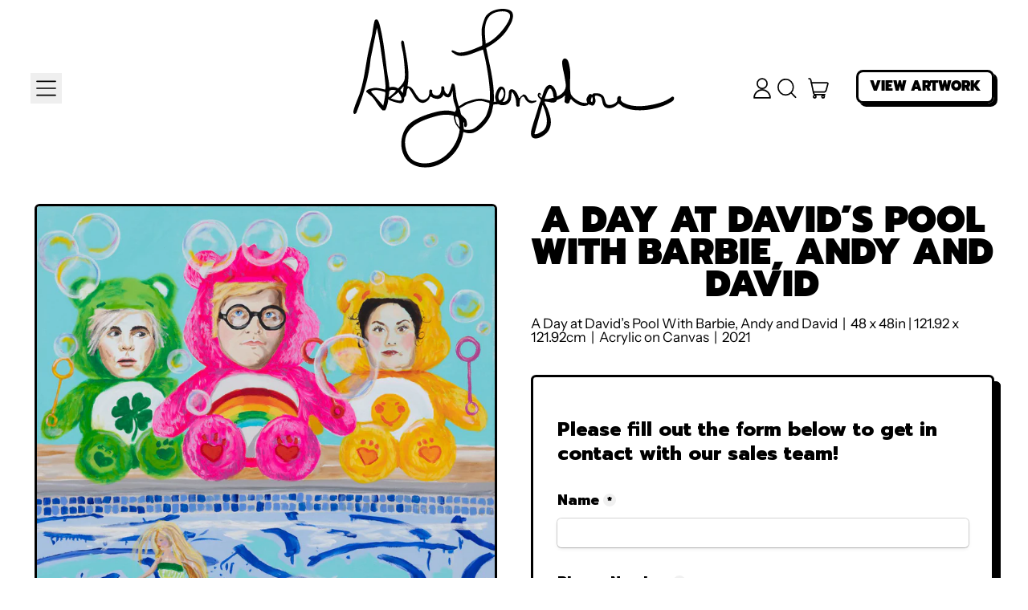

--- FILE ---
content_type: text/html; charset=utf-8
request_url: https://tally.so/embed/3qzDKO?alignLeft=1&hideTitle=1&transparentBackground=1&dynamicHeight=1&product_name=A+Day+at+David%E2%80%99s+Pool+With+Barbie%2C+Andy+and+David&product_id=7664248324283&product_url=https%3A%2F%2Fashleylongshore.com%2Fproducts%2Fa-day-at-david-s-pool-with-barbie-andy-and-david
body_size: 14760
content:
<!DOCTYPE html><html lang="en" translate="yes" data-sentry-element="Html" data-sentry-component="MyDocument" data-sentry-source-file="_document.tsx"><head data-sentry-element="Head" data-sentry-source-file="_document.tsx"><meta charSet="utf-8" data-next-head=""/><meta name="viewport" content="width=device-width, initial-scale=1.0, minimum-scale=1.0" data-sentry-element="meta" data-sentry-source-file="_head.tsx" data-next-head=""/><title data-next-head="">Painting Inquiry</title><meta content="noindex,nofollow" name="robots" data-next-head=""/><link rel="canonical" href="https://tally.so/r/3qzDKO" data-next-head=""/><link rel="shortcut icon" type="image/png" href="https://tally.so/tally-square.png" data-next-head=""/><link rel="alternate icon" type="image/png" href="https://tally.so/favicon.png" data-next-head=""/><link rel="icon" type="image/svg+xml" href="https://tally.so/favicon.svg" data-next-head=""/><link rel="icon" type="image/x-icon" href="https://tally.so/favicon.ico" data-next-head=""/><meta property="og:type" content="website" data-sentry-element="meta" data-sentry-source-file="_head.tsx" data-next-head=""/><meta property="og:site_name" content="Tally Forms" data-sentry-element="meta" data-sentry-source-file="_head.tsx" data-next-head=""/><meta property="og:url" content="https://tally.so/r/3qzDKO" data-sentry-element="meta" data-sentry-source-file="_head.tsx" data-next-head=""/><meta name="title" property="og:title" content="Painting Inquiry" data-sentry-element="meta" data-sentry-source-file="_head.tsx" data-next-head=""/><meta name="image" property="og:image" content="https://tally.so/images/og.jpg" data-sentry-element="meta" data-sentry-source-file="_head.tsx" data-next-head=""/><meta name="twitter:card" content="summary_large_image" data-sentry-element="meta" data-sentry-source-file="_head.tsx" data-next-head=""/><meta name="twitter:site" content="@TallyForms" data-sentry-element="meta" data-sentry-source-file="_head.tsx" data-next-head=""/><meta name="twitter:title" content="Painting Inquiry" data-sentry-element="meta" data-sentry-source-file="_head.tsx" data-next-head=""/><meta name="twitter:image" content="https://tally.so/images/og.jpg" data-sentry-element="meta" data-sentry-source-file="_head.tsx" data-next-head=""/><link rel="alternate" type="application/json+oembed" href="https://api.tally.so/oembed?url=https%3A%2F%2Ftally.so%2Fembed%2F3qzDKO%3FalignLeft%3D1%26hideTitle%3D1%26transparentBackground%3D1%26dynamicHeight%3D1%26product_name%3DA%2BDay%2Bat%2BDavid%25E2%2580%2599s%2BPool%2BWith%2BBarbie%252C%2BAndy%2Band%2BDavid%26product_id%3D7664248324283%26product_url%3Dhttps%253A%252F%252Fashleylongshore.com%252Fproducts%252Fa-day-at-david-s-pool-with-barbie-andy-and-david&amp;format=json" title="Painting Inquiry" data-next-head=""/><link rel="preload" href="/_next/static/media/e4af272ccee01ff0-s.p.woff2" as="font" type="font/woff2" crossorigin="anonymous" data-next-font="size-adjust"/><link rel="preload" href="/_next/static/css/795d6e0767877968.css" as="style"/><link href="https://fonts.googleapis.com/css?family=Prompt:400,500,800,900&amp;display=swap" rel="stylesheet" data-next-head=""/><script noModule="" data-next-head="">window.location.href = "https://tally.so/browser-not-supported.html";</script><link rel="stylesheet" href="/_next/static/css/795d6e0767877968.css" data-n-g=""/><noscript data-n-css=""></noscript><script defer="" noModule="" src="/_next/static/chunks/polyfills-42372ed130431b0a.js"></script><script defer="" src="/_next/static/chunks/56bee0ab-eb1c49c9686e22d9.js"></script><script defer="" src="/_next/static/chunks/82203-a232c77a3395eb47.js"></script><script defer="" src="/_next/static/chunks/63366-bd200b0d328e2b9b.js"></script><script defer="" src="/_next/static/chunks/90414.d2caa28dabaaf6c2.js"></script><script src="/_next/static/chunks/webpack-ddb1b17440c99ddf.js" defer=""></script><script src="/_next/static/chunks/framework-31cc5c8f780dab2c.js" defer=""></script><script src="/_next/static/chunks/main-dfefcc651211c590.js" defer=""></script><script src="/_next/static/chunks/pages/_app-a9e37616bd94dfca.js" defer=""></script><script src="/_next/static/chunks/61202-f14b65a35b073b7a.js" defer=""></script><script src="/_next/static/chunks/66170-cac806223b516516.js" defer=""></script><script src="/_next/static/chunks/70790-24d8207e4ff1ff23.js" defer=""></script><script src="/_next/static/chunks/50525-0fcf8ab5ada97b0c.js" defer=""></script><script src="/_next/static/chunks/2027-75531b3cecb5c77b.js" defer=""></script><script src="/_next/static/chunks/41716-bc001257ddeeb233.js" defer=""></script><script src="/_next/static/chunks/20596-a765f578737ec4da.js" defer=""></script><script src="/_next/static/chunks/34560-7ec525e7849c158d.js" defer=""></script><script src="/_next/static/chunks/79818-5826c65186cd577d.js" defer=""></script><script src="/_next/static/chunks/30128-eafbedd9d5c4f973.js" defer=""></script><script src="/_next/static/chunks/83093-3f9763215101fa1f.js" defer=""></script><script src="/_next/static/chunks/368-e5ece79e9c2a54a5.js" defer=""></script><script src="/_next/static/chunks/15761-51aa65c3f72f9ad0.js" defer=""></script><script src="/_next/static/chunks/28181-64b326a83832d4e6.js" defer=""></script><script src="/_next/static/chunks/pages/embed/%5Bid%5D-87376b50b9da6db2.js" defer=""></script><script src="/_next/static/BAfgVtTvVrJJMioU6y7Fz/_buildManifest.js" defer=""></script><script src="/_next/static/BAfgVtTvVrJJMioU6y7Fz/_ssgManifest.js" defer=""></script><style data-styled="" data-styled-version="6.1.24">.leDWoT{animation:bqrFYP 1.618s linear infinite;transform-origin:center;transform:translateZ(0);width:1.2em;height:1.2em;font-size:inherit;}/*!sc*/
data-styled.g1[id="sc-500dd495-0"]{content:"leDWoT,"}/*!sc*/
.ewjlOt{display:inline-flex;flex-shrink:0;align-items:center;justify-content:center;vertical-align:middle;transition:opacity 100ms ease-in-out,color 100ms ease-in-out;font-weight:600;transform:translateZ(0);}/*!sc*/
data-styled.g4[id="sc-a7ae6819-2"]{content:"ewjlOt,"}/*!sc*/
.dkgEvT{font-style:normal;}/*!sc*/
.dkgEvT svg{width:1.2em;height:1.2em;}/*!sc*/
data-styled.g5[id="sc-a7ae6819-3"]{content:"dkgEvT,"}/*!sc*/
.fkYylP{position:absolute;right:0;left:0;bottom:0;top:0;gap:0;opacity:0;pointer-events:none;transform:translateZ(0);}/*!sc*/
data-styled.g6[id="sc-a7ae6819-4"]{content:"fkYylP,"}/*!sc*/
.hmOoGc{position:relative;cursor:pointer;transition:background-color 100ms ease-in-out,border-color 100ms ease-in-out,outline 100ms ease-in-out;line-height:1;display:inline-flex;flex-shrink:0;align-items:center;justify-content:center;text-align:center;vertical-align:middle;text-decoration:none;overflow:hidden;transform:translateZ(0);border:0;outline:none;outline-offset:-1px;height:36px;font-size:15px;border-radius:8px;padding:0 0.9em;gap:0.5em;background:#000000;}/*!sc*/
.hmOoGc:focus,.hmOoGc:focus-visible{outline:4px solid rgba(58, 152, 255, 0.36);}/*!sc*/
.hmOoGc>.sc-a7ae6819-3:first-of-type:first-child{margin-left:-0.15em;margin-right:-0.1em;}/*!sc*/
.hmOoGc>.sc-a7ae6819-3:last-of-type:not(:first-child){margin-right:-0.15em;margin-left:-0.1em;}/*!sc*/
.hmOoGc>.sc-a7ae6819-3:nth-last-child(2):first-child,.hmOoGc>.sc-a7ae6819-3:nth-child(2):last-child{margin-left:-0.3em;margin-right:-0.3em;}/*!sc*/
.hmOoGc>.sc-a7ae6819-2{gap:0.5em;}/*!sc*/
.hmOoGc .sc-a7ae6819-2{color:#FFFFFF;}/*!sc*/
.hmOoGc:hover:not([disabled]){background:#000000BF;}/*!sc*/
data-styled.g7[id="sc-a7ae6819-5"]{content:"hmOoGc,"}/*!sc*/
.gXMomx{width:100%;height:36px;padding:0 10px;box-shadow:rgba(0, 0, 0, 0.12) 0px 1px 1px 0px,rgba(8, 8, 8, 0.16) 0px 0px 0px 1px,rgba(8, 8, 8, 0.08) 0px 2px 5px 0px;border:0;border-radius:5px;outline:none;background-color:rgba(255, 255, 255, 0.5);color:#000000;caret-color:#000000;}/*!sc*/
@media (hover:hover){.gXMomx:not([disabled]):hover{box-shadow:rgba(0, 0, 0, 0.12) 0px 1px 1px 0px,rgba(8, 8, 8, 0.16) 0px 0px 0px 1px,rgba(8, 8, 8, 0.08) 0px 3px 9px 0px,rgba(8, 8, 8, 0.08) 0px 2px 5px 0px;}}/*!sc*/
.gXMomx:not([disabled]):focus,.gXMomx:not([disabled]):focus-within{box-shadow:rgba(58, 152, 255, 0.36) 0px 0px 0px 4px,rgba(8, 8, 8, 0.16) 0px 0px 0px 1px;}/*!sc*/
.gXMomx::placeholder{color:#a8a8a8;}/*!sc*/
data-styled.g28[id="sc-d0e077e6-0"]{content:"gXMomx,"}/*!sc*/
.dvjThq{width:100%;max-width:100%;resize:vertical;min-height:96px;padding:10px 10px;color:#000000;caret-color:#000000;background-color:rgba(255, 255, 255, 0.5);box-shadow:rgba(0, 0, 0, 0.12) 0px 1px 1px 0px,rgba(8, 8, 8, 0.16) 0px 0px 0px 1px,rgba(8, 8, 8, 0.08) 0px 2px 5px 0px;border:0;border-radius:5px;outline:none;}/*!sc*/
@media (hover:hover){.dvjThq:hover{box-shadow:rgba(0, 0, 0, 0.12) 0px 1px 1px 0px,rgba(8, 8, 8, 0.16) 0px 0px 0px 1px,rgba(8, 8, 8, 0.08) 0px 3px 9px 0px,rgba(8, 8, 8, 0.08) 0px 2px 5px 0px;}}/*!sc*/
.dvjThq:focus{box-shadow:rgba(58, 152, 255, 0.36) 0px 0px 0px 4px,rgba(8, 8, 8, 0.16) 0px 0px 0px 1px;}/*!sc*/
.dvjThq::placeholder{color:#a8a8a8;}/*!sc*/
data-styled.g88[id="sc-325428e2-0"]{content:"dvjThq,"}/*!sc*/
.fxUGoH{position:absolute;top:6px;right:-8px;bottom:auto;left:auto;z-index:1;display:flex;justify-content:center;align-items:center;width:16px;height:16px;min-width:16px;min-height:16px;border-radius:50%;background-color:#f0f0f0;color:#000000;font-size:14px;font-weight:900;text-align:center;cursor:pointer;}/*!sc*/
.fxUGoH >span{position:relative;top:2px;}/*!sc*/
.fxUGoH.hidden{visibility:hidden;}/*!sc*/
data-styled.g212[id="sc-e45d4ad7-0"]{content:"fxUGoH,"}/*!sc*/
.gNmpbA{font-size:2.5rem;font-weight:800;line-height:1.2;padding-bottom:2.5rem;margin:0;}/*!sc*/
@media (max-width:758px){.gNmpbA{padding-bottom:2rem;font-size:2rem;}}/*!sc*/
data-styled.g215[id="sc-9bd97dab-0"]{content:"gNmpbA,"}/*!sc*/
.iyRNrS{position:relative;display:inline-flex;padding-top:1.25rem;padding-bottom:0.625rem;}/*!sc*/
.iyRNrS.required-indicator-position-fallback .tally-required-indicator{position:relative;left:auto;right:auto;margin-left:5px;}/*!sc*/
.iyRNrS.required-indicator-position-fallback h3{padding-right:0px;}/*!sc*/
data-styled.g217[id="sc-4c27ffe1-1"]{content:"iyRNrS,"}/*!sc*/
.GpGSO{margin:0;font-size:1.875rem;font-weight:600;line-height:1.25;}/*!sc*/
@media (max-width:758px){.GpGSO{font-size:1.5rem;}}/*!sc*/
data-styled.g218[id="sc-4c27ffe1-2"]{content:"GpGSO,"}/*!sc*/
.kFZfQP{width:100%;max-width:700px;margin:0 auto;}/*!sc*/
@media (max-width:758px){.kFZfQP{max-width:500px;max-width:min(700px,calc(100vw - 2 * 25px));}}/*!sc*/
data-styled.g226[id="sc-a1632dc4-2"]{content:"kFZfQP,"}/*!sc*/
.xgDJK{position:relative;display:inline-block;max-width:320px;width:100%;min-width:100%;}/*!sc*/
.xgDJK .content-editable-block,.xgDJK input:placeholder-shown{overflow:hidden;white-space:nowrap;text-overflow:ellipsis;}/*!sc*/
@media (max-width: 758px){.xgDJK{min-width:100%;}}/*!sc*/
data-styled.g227[id="sc-a1632dc4-3"]{content:"xgDJK,"}/*!sc*/
.hBeBCz{position:relative;margin-bottom:10px;}/*!sc*/
data-styled.g228[id="sc-840da2ce-0"]{content:"hBeBCz,"}/*!sc*/
.ecStED{position:relative;display:flex;margin-bottom:10px;}/*!sc*/
data-styled.g235[id="sc-5a46dd70-0"]{content:"ecStED,"}/*!sc*/
.dzMTkN{position:relative;display:inline-flex;flex-direction:column;min-width:100%;width:100%;}/*!sc*/
data-styled.g236[id="sc-5a46dd70-1"]{content:"dzMTkN,"}/*!sc*/
.cKulzQ{position:relative;display:inline-flex;padding-top:1.25rem;padding-bottom:0.625rem;}/*!sc*/
.cKulzQ.required-indicator-position-fallback .tally-required-indicator{position:relative;left:auto;right:auto;margin-left:5px;}/*!sc*/
.cKulzQ.required-indicator-position-fallback h3{padding-right:0px;}/*!sc*/
data-styled.g238[id="sc-a38adde6-1"]{content:"cKulzQ,"}/*!sc*/
.ihGeVJ{margin:0;font-size:1.25rem;font-weight:600;line-height:1.25;padding-right:5px;}/*!sc*/
.ihGeVJ:empty{padding-right:0px;}/*!sc*/
@media (max-width:758px){.ihGeVJ{font-size:1.125rem;}}/*!sc*/
data-styled.g239[id="sc-a38adde6-2"]{content:"ihGeVJ,"}/*!sc*/
.ckbnmA a:not(.unstyled){color:#007aff;cursor:pointer;border-bottom:1px solid #007aff;text-decoration:none;font-weight:500;}/*!sc*/
@media (hover: hover){.ckbnmA a:not(.unstyled):hover{color:#0066d6;border-bottom:1px solid #0066d6;}}/*!sc*/
.ckbnmA span.mention:empty{border-bottom:2px solid #a8a8a8;}/*!sc*/
.ckbnmA span.mention:empty::before{content:'                    ';}/*!sc*/
data-styled.g255[id="sc-8ffe308f-0"]{content:"ckbnmA,"}/*!sc*/
.iObiWU{padding:1px 0;white-space:pre-wrap;word-break:break-word;display:none;}/*!sc*/
.iObiWU:empty{padding:0;}/*!sc*/
.kZgBDR{padding:1px 0;white-space:pre-wrap;word-break:break-word;}/*!sc*/
.kZgBDR:empty{padding:0;}/*!sc*/
data-styled.g258[id="sc-8ffe308f-3"]{content:"iObiWU,kZgBDR,"}/*!sc*/
.jykoze{display:flex;justify-content:space-between;margin:10px 0;display:block;}/*!sc*/
.jykoze button:nth-child(2),.jykoze .tally-powered{margin-left:10px;}/*!sc*/
.jykoze >div{display:flex;min-width:0;}/*!sc*/
.jykoze >div button{width:100%;}/*!sc*/
data-styled.g272[id="sc-325cf3c1-3"]{content:"jykoze,"}/*!sc*/
.jDosPb{flex:1;display:flex;flex-direction:column;margin-top:150px;margin-bottom:50px;width:100%;max-width:100%!important;padding:8px;margin-bottom:0;margin-top:0;}/*!sc*/
.jDosPb progress{position:absolute;left:-10000px;top:auto;width:1px;height:1px;overflow:hidden;}/*!sc*/
.jDosPb .sc-325cf3c1-2 button{background:none!important;padding:0;}/*!sc*/
@media (hover:hover){.jDosPb .sc-325cf3c1-2 button:hover{background:none!important;}}/*!sc*/
.jDosPb .tally-context-menu{font-family:"Prompt",sans-serif;}/*!sc*/
.jDosPb.tally-ranking-option-dragging .tally-ranking-option-dropzone{display:block;}/*!sc*/
data-styled.g273[id="sc-325cf3c1-4"]{content:"jDosPb,"}/*!sc*/
.fwNisP{display:flex;background:#ffffff;direction:ltr;overflow-x:hidden;background:transparent;overflow:hidden;}/*!sc*/
data-styled.g557[id="sc-83c2932-0"]{content:"fwNisP,"}/*!sc*/
.hiYtIq{display:flex;flex-direction:column;width:100%;height:auto;min-height:100vh;height:auto;min-height:auto;}/*!sc*/
data-styled.g558[id="sc-83c2932-1"]{content:"hiYtIq,"}/*!sc*/
html,body,[id='__next']{height:auto!important;width:100%!important;}/*!sc*/
html.tally-page-transition,body.tally-page-transition,[id='__next'].tally-page-transition{overflow:hidden;}/*!sc*/
html.tally-page-transition .tally-block,body.tally-page-transition .tally-block,[id='__next'].tally-page-transition .tally-block{opacity:0;}/*!sc*/
[id='__next']{height:auto!important;min-height:auto!important;}/*!sc*/
data-styled.g567[id="sc-global-eTJorw1"]{content:"sc-global-eTJorw1,"}/*!sc*/
@keyframes bqrFYP{0%{transform:rotate(0deg);}100%{transform:rotate(360deg);}}/*!sc*/
data-styled.g1140[id="sc-keyframes-bqrFYP"]{content:"bqrFYP,"}/*!sc*/
html{line-height:1.15;-webkit-text-size-adjust:100%;}/*!sc*/
body{margin:0;}/*!sc*/
main{display:block;}/*!sc*/
h1{font-size:2em;margin:0.67em 0;}/*!sc*/
hr{box-sizing:content-box;height:0;overflow:visible;}/*!sc*/
pre{font-family:monospace,monospace;font-size:1em;}/*!sc*/
a{background-color:transparent;}/*!sc*/
abbr[title]{border-bottom:none;text-decoration:underline;text-decoration:underline dotted;}/*!sc*/
b,strong{font-weight:bolder;}/*!sc*/
code,kbd,samp{font-family:monospace,monospace;font-size:1em;}/*!sc*/
small{font-size:80%;}/*!sc*/
sub,sup{font-size:75%;line-height:0;position:relative;vertical-align:baseline;}/*!sc*/
sub{bottom:-0.25em;}/*!sc*/
sup{top:-0.5em;}/*!sc*/
img{border-style:none;}/*!sc*/
button,input,optgroup,select,textarea{font-family:inherit;font-size:100%;line-height:1.15;margin:0;}/*!sc*/
button,input{overflow:visible;}/*!sc*/
button,select{text-transform:none;}/*!sc*/
button,[type='button'],[type='reset'],[type='submit']{-webkit-appearance:button;}/*!sc*/
button{border-style:none;padding:0;}/*!sc*/
fieldset{padding:0.35em 0.75em 0.625em;}/*!sc*/
legend{box-sizing:border-box;color:inherit;display:table;max-width:100%;padding:0;white-space:normal;}/*!sc*/
progress{vertical-align:baseline;}/*!sc*/
textarea{overflow:auto;}/*!sc*/
[type='checkbox'],[type='radio']{box-sizing:border-box;padding:0;}/*!sc*/
[type='number']::-webkit-inner-spin-button,[type='number']::-webkit-outer-spin-button{height:auto;}/*!sc*/
[type='search']{-webkit-appearance:textfield;outline-offset:-2px;}/*!sc*/
[type='search']::-webkit-search-decoration{-webkit-appearance:none;}/*!sc*/
::-webkit-file-upload-button{-webkit-appearance:button;font:inherit;}/*!sc*/
details{display:block;}/*!sc*/
summary{display:list-item;}/*!sc*/
template{display:none;}/*!sc*/
[hidden]{display:none;}/*!sc*/
html{box-sizing:border-box;text-rendering:optimizelegibility;text-size-adjust:100%;-webkit-font-smoothing:antialiased;-moz-osx-font-smoothing:grayscale;color:#000000;font-size:16px;}/*!sc*/
body{--font-family:'Inter','Inter Fallback';font-family:"Prompt",sans-serif;font-size:16px;}/*!sc*/
*,*:before,*:after{box-sizing:inherit;padding:0;margin:0;}/*!sc*/
[role='button'],input[type='submit'],input[type='reset'],input[type='button'],button{-webkit-box-sizing:border-box;-moz-box-sizing:border-box;box-sizing:border-box;}/*!sc*/
html,body,[id='__next']{height:100%;width:100%;}/*!sc*/
[id='__next']{height:auto;min-height:100%;}/*!sc*/
input,select,textarea{-webkit-appearance:none;}/*!sc*/
.selecto-selection{border:0!important;background:#007aff50!important;}/*!sc*/
data-styled.g1241[id="sc-global-btKldG1"]{content:"sc-global-btKldG1,"}/*!sc*/
</style></head><body data-iframe-size="true"><div id="__next"><div class="sc-83c2932-0 fwNisP tally-app" data-sentry-element="Container" data-sentry-source-file="index.tsx"><main data-sentry-element="Content" data-sentry-source-file="index.tsx" class="sc-83c2932-1 hiYtIq"><section class="sc-a1632dc4-2 sc-325cf3c1-4 kFZfQP jDosPb tally-page tally-page-1" data-sentry-element="Content" data-sentry-source-file="index.tsx"><form><progress max="1" value="1">Page 1 of 1</progress><div data-sentry-element="Container" data-sentry-component="FormBlocks" data-sentry-source-file="index.tsx" class="sc-8ffe308f-0 ckbnmA"><div class="sc-8ffe308f-3 iObiWU tally-block tally-block-form-title tally-block-9c9b8565-46fe-4709-8f23-0702a83f7524" data-block-type="FORM_TITLE" data-block-id="9c9b8565-46fe-4709-8f23-0702a83f7524" data-sentry-element="BlockContainer" data-sentry-component="renderBlock" data-sentry-source-file="index.tsx"><h1 data-sentry-element="Container" data-sentry-component="FormTitleBlock" data-sentry-source-file="index.tsx" class="sc-9bd97dab-0 gNmpbA">Painting Inquiry</h1></div><div class="sc-8ffe308f-3 kZgBDR tally-block tally-block-heading-1 tally-block-b214e12e-7170-4077-8501-47a2d4dda52f" data-block-type="HEADING_1" data-block-id="b214e12e-7170-4077-8501-47a2d4dda52f" data-sentry-element="BlockContainer" data-sentry-component="renderBlock" data-sentry-source-file="index.tsx"><div data-sentry-element="Container" data-sentry-component="HeadingBlock" data-sentry-source-file="index.tsx" class="sc-4c27ffe1-0 gcggwQ"><div class="sc-4c27ffe1-1 iyRNrS title-content" data-sentry-element="ContentWrapper" data-sentry-source-file="index.tsx"><h1 data-sentry-element="Content" data-sentry-source-file="index.tsx" class="sc-4c27ffe1-2 GpGSO">Please fill out the form below to get in contact with our sales team!</h1></div></div></div><div class="sc-8ffe308f-3 kZgBDR tally-block tally-block-title tally-block-4e6e485e-e29d-416a-8c66-1c12cfe6c5ee" data-block-type="TITLE" data-block-id="4e6e485e-e29d-416a-8c66-1c12cfe6c5ee" data-sentry-element="BlockContainer" data-sentry-component="renderBlock" data-sentry-source-file="index.tsx"><div data-sentry-element="Container" data-sentry-component="TitleBlock" data-sentry-source-file="index.tsx" class="sc-a38adde6-0 joEvQK"><div class="sc-a38adde6-1 cKulzQ title-content" data-sentry-element="ContentWrapper" data-sentry-source-file="index.tsx"><h3 data-sentry-element="Content" data-sentry-source-file="index.tsx" class="sc-a38adde6-2 ihGeVJ">Name</h3><div aria-hidden="true" class="sc-e45d4ad7-0 fxUGoH tally-required-indicator hidden" data-sentry-element="Container" data-sentry-component="RequiredIndicator" data-sentry-source-file="index.tsx"><span>*</span></div></div></div></div><div class="sc-8ffe308f-3 kZgBDR tally-block tally-block-input-text tally-block-ecbd5687-28b0-4e49-a30c-993e2be7515d" data-block-type="INPUT_TEXT" data-block-id="ecbd5687-28b0-4e49-a30c-993e2be7515d" data-sentry-element="BlockContainer" data-sentry-component="renderBlock" data-sentry-source-file="index.tsx"><div data-sentry-element="Container" data-sentry-component="InputTextBlock" data-sentry-source-file="text.tsx" class="sc-840da2ce-0 hBeBCz"><div data-sentry-element="Content" data-sentry-source-file="text.tsx" class="sc-a1632dc4-3 sc-840da2ce-1 xgDJK"><input id="b5616e94-9b45-4db0-aaec-80dac36ecac9" type="text" placeholder="" required="" aria-label="Name" aria-required="true" aria-invalid="false" data-sentry-element="Input" data-sentry-source-file="text.tsx" class="sc-d0e077e6-0 gXMomx" value=""/></div></div></div><div class="sc-8ffe308f-3 kZgBDR tally-block tally-block-title tally-block-6fddcd6c-9197-4833-bb9c-dd592c9550e2" data-block-type="TITLE" data-block-id="6fddcd6c-9197-4833-bb9c-dd592c9550e2" data-sentry-element="BlockContainer" data-sentry-component="renderBlock" data-sentry-source-file="index.tsx"><div data-sentry-element="Container" data-sentry-component="TitleBlock" data-sentry-source-file="index.tsx" class="sc-a38adde6-0 joEvQK"><div class="sc-a38adde6-1 cKulzQ title-content" data-sentry-element="ContentWrapper" data-sentry-source-file="index.tsx"><h3 data-sentry-element="Content" data-sentry-source-file="index.tsx" class="sc-a38adde6-2 ihGeVJ">Phone Number</h3><div aria-hidden="true" class="sc-e45d4ad7-0 fxUGoH tally-required-indicator hidden" data-sentry-element="Container" data-sentry-component="RequiredIndicator" data-sentry-source-file="index.tsx"><span>*</span></div></div></div></div><div class="sc-8ffe308f-3 kZgBDR tally-block tally-block-input-phone-number tally-block-0ccb2c27-f9e0-4b64-a5bb-22a55558ddcb" data-block-type="INPUT_PHONE_NUMBER" data-block-id="0ccb2c27-f9e0-4b64-a5bb-22a55558ddcb" data-sentry-element="BlockContainer" data-sentry-component="renderBlock" data-sentry-source-file="index.tsx"><div class="sc-840da2ce-0 hBeBCz"><div class="sc-a1632dc4-3 sc-840da2ce-1 xgDJK"><input id="adb4a2b0-3d47-4176-8fa1-4b1056a6719a" type="tel" placeholder="" required="" autoComplete="tel" aria-label="Phone Number" aria-required="true" aria-invalid="false" class="sc-d0e077e6-0 gXMomx" value=""/></div></div></div><div class="sc-8ffe308f-3 kZgBDR tally-block tally-block-title tally-block-830a3d51-67de-454b-978e-c2661246652f" data-block-type="TITLE" data-block-id="830a3d51-67de-454b-978e-c2661246652f" data-sentry-element="BlockContainer" data-sentry-component="renderBlock" data-sentry-source-file="index.tsx"><div data-sentry-element="Container" data-sentry-component="TitleBlock" data-sentry-source-file="index.tsx" class="sc-a38adde6-0 joEvQK"><div class="sc-a38adde6-1 cKulzQ title-content" data-sentry-element="ContentWrapper" data-sentry-source-file="index.tsx"><h3 data-sentry-element="Content" data-sentry-source-file="index.tsx" class="sc-a38adde6-2 ihGeVJ">Email Address</h3><div aria-hidden="true" class="sc-e45d4ad7-0 fxUGoH tally-required-indicator hidden" data-sentry-element="Container" data-sentry-component="RequiredIndicator" data-sentry-source-file="index.tsx"><span>*</span></div></div></div></div><div class="sc-8ffe308f-3 kZgBDR tally-block tally-block-input-email tally-block-e42e99e2-74ac-49b4-bef1-f677d07136a3" data-block-type="INPUT_EMAIL" data-block-id="e42e99e2-74ac-49b4-bef1-f677d07136a3" data-sentry-element="BlockContainer" data-sentry-component="renderBlock" data-sentry-source-file="index.tsx"><div data-sentry-element="Container" data-sentry-component="InputEmailBlock" data-sentry-source-file="index.tsx" class="sc-840da2ce-0 hBeBCz"><div data-sentry-element="Content" data-sentry-source-file="index.tsx" class="sc-a1632dc4-3 sc-840da2ce-1 xgDJK"><input id="aef00d11-d76d-423a-9b18-173a52c9a6f1" type="email" placeholder="" required="" autoComplete="email" aria-label="Email Address" aria-required="true" aria-invalid="false" mode="respond" data-sentry-element="Input" data-sentry-source-file="index.tsx" class="sc-d0e077e6-0 gXMomx" value=""/></div></div></div><div class="sc-8ffe308f-3 kZgBDR tally-block tally-block-title tally-block-f42406db-2f58-4aa8-a637-8f4b45fae27a" data-block-type="TITLE" data-block-id="f42406db-2f58-4aa8-a637-8f4b45fae27a" data-sentry-element="BlockContainer" data-sentry-component="renderBlock" data-sentry-source-file="index.tsx"><div data-sentry-element="Container" data-sentry-component="TitleBlock" data-sentry-source-file="index.tsx" class="sc-a38adde6-0 joEvQK"><div class="sc-a38adde6-1 cKulzQ title-content" data-sentry-element="ContentWrapper" data-sentry-source-file="index.tsx"><h3 data-sentry-element="Content" data-sentry-source-file="index.tsx" class="sc-a38adde6-2 ihGeVJ">Tell Us More!</h3><div aria-hidden="true" class="sc-e45d4ad7-0 fxUGoH tally-required-indicator hidden" data-sentry-element="Container" data-sentry-component="RequiredIndicator" data-sentry-source-file="index.tsx"><span>*</span></div></div></div></div><div class="sc-8ffe308f-3 kZgBDR tally-block tally-block-textarea tally-block-94fbb880-17ed-405d-a56c-e08f9ff270bf" data-block-type="TEXTAREA" data-block-id="94fbb880-17ed-405d-a56c-e08f9ff270bf" data-sentry-element="BlockContainer" data-sentry-component="renderBlock" data-sentry-source-file="index.tsx"><div data-sentry-element="Container" data-sentry-component="TextareaBlock" data-sentry-source-file="index.tsx" class="sc-5a46dd70-0 ecStED"><div data-sentry-element="Content" data-sentry-source-file="index.tsx" class="sc-5a46dd70-1 dzMTkN"><textarea id="f07b4492-56e2-4f71-8554-c46417c46da6" placeholder="" required="" aria-label="Tell Us More!" aria-required="true" aria-invalid="false" data-sentry-element="Textarea" data-sentry-source-file="index.tsx" class="sc-325428e2-0 dvjThq"></textarea></div></div></div></div><div class="sc-325cf3c1-3 jykoze tally-submit-button"><div><button type="submit" tabindex="0" class="sc-a7ae6819-5 hmOoGc"><span class="sc-a7ae6819-2 ewjlOt">Send Inquiry</span><i aria-hidden="true" class="sc-a7ae6819-2 sc-a7ae6819-3 ewjlOt dkgEvT"><svg xmlns="http://www.w3.org/2000/svg" width="24" height="24" viewBox="0 0 24 24" fill="none" stroke="currentColor" stroke-width="2" stroke-linecap="round" stroke-linejoin="round" class="lucide lucide-arrow-right" aria-hidden="true"><path d="M5 12h14"></path><path d="m12 5 7 7-7 7"></path></svg></i><span aria-hidden="true" class="sc-a7ae6819-2 sc-a7ae6819-4 ewjlOt fkYylP"><svg xmlns="http://www.w3.org/2000/svg" width="24" height="24" viewBox="0 0 24 24" fill="none" stroke="currentColor" stroke-width="2" stroke-linecap="round" stroke-linejoin="round" class="lucide lucide-loader sc-500dd495-0 leDWoT activity-indicator" aria-hidden="true" data-sentry-element="Loader" data-sentry-component="ActivityIndicator" data-sentry-source-file="index.tsx"><path d="M12 2v4"></path><path d="m16.2 7.8 2.9-2.9"></path><path d="M18 12h4"></path><path d="m16.2 16.2 2.9 2.9"></path><path d="M12 18v4"></path><path d="m4.9 19.1 2.9-2.9"></path><path d="M2 12h4"></path><path d="m4.9 4.9 2.9 2.9"></path></svg></span></button></div></div></form></section></main></div></div><script id="__NEXT_DATA__" type="application/json">{"props":{"pageProps":{"translations":{"label.required":"Required","label.next":"Next","label.submit":"Submit","label.your-email":"Your email","label.cardholder-name":"Name on card","label.loading":"Loading...","label.pay":"Pay","label.uploading":"Uploading...","label.back":"Back","label.signature":"Signature","label.hour":"Hour","label.minutes":"Minutes","label.clear":"Clear","label.country":"Country","label.delete":"Delete","label.image":"Image","label.audio":"Audio","label.video":"Video","label.password":"Password","label.continue":"Continue","label.find-option":"Find an option","label.verify":"Verify","label.verification-code":"Verification code","label.other":"Other","error.title":"Oops, something is off!","error.description":"Take a moment and try again. If the error persist, please contact us.","error.button":"Refresh the page","error.404.title":"Oops, page was not found!","error.404.description":"This page doesn't exist. If you think there is something off, please contact us.","error.404.button":"Go back home","form.error.REQUIRED":"Please enter a value","form.error.PAYMENT_REQUIRED":"Complete the payment before you can proceed","form.error.SHOULD_BE_VALID_VALUE":"Please enter a valid value","form.error.SHOULD_BE_VALID_FORMAT":"Please enter a valid value","form.error.SHOULD_BE_EMAIL":"Please enter a valid email","form.error.SHOULD_BE_PHONE_NUMBER":"Please enter a valid phone number","form.error.SHOULD_BE_URL":"Please enter a valid link","form.error.SHOULD_BE_DOMAIN_HOST":"Please enter a valid domain host e.g., example.com, survey.example.com","form.error.SHOULD_BE_MIN_CHARS":"Value should be minimum {{constraint}} characters","form.error.SHOULD_BE_MAX_CHARS":"Value should be maximum {{constraint}} characters","form.error.SHOULD_BE_MIN_NUMBER":"Number should be minimum {{constraint}}","form.error.SHOULD_BE_MAX_NUMBER":"Number should be maximum {{constraint}}","form.error.SHOULD_BE_BETWEEN_NUMBERS":"Number should be between {{constraint.0}}-{{constraint.1}}","form.error.SHOULD_BE_BEFORE_DATE":"Date should be before {{constraint}}","form.error.SHOULD_BE_AFTER_DATE":"Date should be after {{constraint}}","form.error.SHOULD_BE_BETWEEN_DATES":"Date should be between {{constraint.0}} — {{constraint.1}}","form.error.SHOULD_BE_ONE_OF_SPECIFIC_DATES":"Date should be one of the specified dates","form.error.SHOULD_HAVE_MIN_ARRAY_LENGTH":"Minimum {{constraint}} required","form.error.SHOULD_HAVE_MAX_ARRAY_LENGTH":"Maximum {{constraint}} required","form.error.SHOULD_SOLVE_CAPTCHA":"Complete the Captcha before you can proceed","form.error.OPTION_REQUIRED":"Please select an option","form.error.VALUE_REQUIRED":"Please select a value","form.error.SIGNATURE_REQUIRED":"Please sign","form.error.FILE_REQUIRED":"Please upload a file","form.error.RANKING_REQUIRED":"Please rank all options","form.error.PAYMENT_MINIMUM_AMOUNT":"Payments below {{prefix}}{{amount}}{{suffix}} cannot be processed","form.error.SHOULD_FINISH_UPLOAD":"Please wait for all files to upload","form.error.MATRIX_REQUIRED":"Please select an option from each row","form.error.EMAIL_VERIFICATION_REQUIRED":"Please verify the email address","error.GENERAL":"Something went wrong, please try again. If that doesn’t work, please contact us hello@tally.so.","error.NETWORK_ERROR":"Uh oh, we couldn't reach the server. Please try again, if the error persists contact us hello@tally.so.","title.form":"Form - Tally","description.respond":"Made with Tally, the simplest way to create forms.","form-builder.file-upload.title":"Click to choose a file or drag here","form-builder.file-upload.description":"Size limit: {{size}} {{unit}}","form-builder.file-upload.add-multiple":"Upload another file","form-builder.file-upload.file-too-large-error":"The selected file exceeds the {{size}} {{unit}} file limit.","form-builder.file-upload.KB":"KB","form-builder.file-upload.MB":"MB","form-builder.file-upload.GB":"GB","form-builder.file-upload.accepted-file-types":"Accepts {{types}} files","stripe.connect-paid.title":"Payment received","form-builder.wallet-connect.email-option":"Email option","form-builder.wallet-connect.social-option":"Social options","form-builder.wallet-connect.caip-format":"CAIP-2 address format","form-respond.wallet-connect.connect":"Connect Wallet","form-respond.wallet-connect.disconnect":"Disconnect Wallet","form-respond.wallet-connect.error.REQUIRED":"Please connect your wallet to continue","form-respond.unlock-form.title":"Authentication required","form-respond.unlock-form.description":"This page is protected.","form-respond.unlock-form.wrong-password":"The provided password was not accepted.","form-respond.verify-email.verification-code-sent":"A verification code has been sent to your inbox.","form-respond.verify-email.no-code-received_one":"Didn't receive a code? Resend in 1 second.","form-respond.verify-email.no-code-received_other":"Didn't receive a code? Resend in {{count}} seconds.","form-respond.verify-email.no-code-received_zero":"Didn't receive a code? \u003c0\u003eResend\u003c/0\u003e.","form-respond.verify-email.error.REQUEST_CODE_ERROR":"Could not request a verification code. Please try again later.","form-respond.verify-email.error.INVALID_CODE":"The code you entered is incorrect. Please try again.","form-respond.verify-email.error.VALIDATE_CODE_ERROR":"Could not validate the code. Please try again later.","form-respond.thank-you-page.title":"Thanks for completing this form!","form-respond.thank-you-page.description":"Made with Tally, the simplest way to create forms for free.","form-respond.thank-you-page.create-button":"Create your own form","form-respond.powered-by-tally":"Powered by Tally","form-respond.made-with-tally":"Made with Tally","form-respond.made-with-tally-icon":"Made with \u003cicon/\u003e Tally","form-respond.made-with":"Made with","form-respond.progress":"Page {{page}} of {{pages}}","form-respond.rating":"{{value}} stars","form-respond.closed.title":"This form is now closed","form-respond.closed.description":"The form can't receive new submissions at this moment.","form-respond.not-submitted-data-warning":"Are you sure you want to leave this page?","form-respond.multi-select.empty-results":"No results","form-respond.pay-disclaimer":"Your credit card will be charged when you click the “{{buttonText}}” button.\u003cbr/\u003eThe payment is powered by Stripe.","form-respond.other-option-input":"Type your answer","form-respond.unique-submission-conflict.title":"Form submission not accepted","form-respond.unique-submission-conflict.description":"It looks like you have already filled out this form. To prevent duplicate entries, only one submission per respondent is permitted.","email.unsubscribe.title":"Successfully unsubscribed, you can now close this window","email.input-verify.subject":"Verify your email address","email.input-verify.preheader":"Enter this 6-digit code in your browser","email.input-verify.title":"Your verification code","email.input-verify.text.0":"To verify that this email address belongs to you, please use this code:","email.input-verify.text.1":"This code will expire one hour after this email was sent. If you did not make this request, you can ignore this email.","json.countries":"{\"AD\":\"Andorra\",\"AE\":\"United Arab Emirates\",\"AF\":\"Afghanistan\",\"AG\":\"Antigua and Barbuda\",\"AI\":\"Anguilla\",\"AL\":\"Albania\",\"AM\":\"Armenia\",\"AO\":\"Angola\",\"AQ\":\"Antarctica\",\"AR\":\"Argentina\",\"AS\":\"American Samoa\",\"AT\":\"Austria\",\"AU\":\"Australia\",\"AW\":\"Aruba\",\"AX\":\"Åland Islands\",\"AZ\":\"Azerbaijan\",\"BA\":\"Bosnia and Herzegovina\",\"BB\":\"Barbados\",\"BD\":\"Bangladesh\",\"BE\":\"Belgium\",\"BF\":\"Burkina Faso\",\"BG\":\"Bulgaria\",\"BH\":\"Bahrain\",\"BI\":\"Burundi\",\"BJ\":\"Benin\",\"BL\":\"Saint Barthélemy\",\"BM\":\"Bermuda\",\"BN\":\"Brunei Darussalam\",\"BO\":\"Bolivia (Plurinational State of)\",\"BQ\":\"Bonaire, Sint Eustatius and Saba\",\"BR\":\"Brazil\",\"BS\":\"Bahamas\",\"BT\":\"Bhutan\",\"BV\":\"Bouvet Island\",\"BW\":\"Botswana\",\"BY\":\"Belarus\",\"BZ\":\"Belize\",\"CA\":\"Canada\",\"CC\":\"Cocos (Keeling) Islands\",\"CD\":\"Congo (Democratic Republic of the)\",\"CF\":\"Central African Republic\",\"CG\":\"Congo\",\"CH\":\"Switzerland\",\"CI\":\"Côte d'Ivoire\",\"CK\":\"Cook Islands\",\"CL\":\"Chile\",\"CM\":\"Cameroon\",\"CN\":\"China\",\"CO\":\"Colombia\",\"CR\":\"Costa Rica\",\"CU\":\"Cuba\",\"CV\":\"Cabo Verde\",\"CW\":\"Curaçao\",\"CX\":\"Christmas Island\",\"CY\":\"Cyprus\",\"CZ\":\"Czechia\",\"DE\":\"Germany\",\"DJ\":\"Djibouti\",\"DK\":\"Denmark\",\"DM\":\"Dominica\",\"DO\":\"Dominican Republic\",\"DZ\":\"Algeria\",\"EC\":\"Ecuador\",\"EE\":\"Estonia\",\"EG\":\"Egypt\",\"EH\":\"Western Sahara\",\"ER\":\"Eritrea\",\"ES\":\"Spain\",\"ET\":\"Ethiopia\",\"FI\":\"Finland\",\"FJ\":\"Fiji\",\"FK\":\"Falkland Islands (Malvinas)\",\"FM\":\"Micronesia (Federated States of)\",\"FO\":\"Faroe Islands\",\"FR\":\"France\",\"GA\":\"Gabon\",\"GB\":\"United Kingdom of Great Britain and Northern Ireland\",\"GD\":\"Grenada\",\"GE\":\"Georgia\",\"GF\":\"French Guiana\",\"GG\":\"Guernsey\",\"GH\":\"Ghana\",\"GI\":\"Gibraltar\",\"GL\":\"Greenland\",\"GM\":\"Gambia\",\"GN\":\"Guinea\",\"GP\":\"Guadeloupe\",\"GQ\":\"Equatorial Guinea\",\"GR\":\"Greece\",\"GS\":\"South Georgia and the South Sandwich Islands\",\"GT\":\"Guatemala\",\"GU\":\"Guam\",\"GW\":\"Guinea-Bissau\",\"GY\":\"Guyana\",\"HK\":\"Hong Kong\",\"HM\":\"Heard Island and McDonald Islands\",\"HN\":\"Honduras\",\"HR\":\"Croatia\",\"HT\":\"Haiti\",\"HU\":\"Hungary\",\"ID\":\"Indonesia\",\"IE\":\"Ireland\",\"IL\":\"Israel\",\"IM\":\"Isle of Man\",\"IN\":\"India\",\"IO\":\"British Indian Ocean Territory\",\"IQ\":\"Iraq\",\"IR\":\"Iran (Islamic Republic of)\",\"IS\":\"Iceland\",\"IT\":\"Italy\",\"JE\":\"Jersey\",\"JM\":\"Jamaica\",\"JO\":\"Jordan\",\"JP\":\"Japan\",\"KE\":\"Kenya\",\"KG\":\"Kyrgyzstan\",\"KH\":\"Cambodia\",\"KI\":\"Kiribati\",\"KM\":\"Comoros\",\"KN\":\"Saint Kitts and Nevis\",\"KP\":\"Korea (Democratic People's Republic of)\",\"KR\":\"Korea (Republic of)\",\"KW\":\"Kuwait\",\"KY\":\"Cayman Islands\",\"KZ\":\"Kazakhstan\",\"LA\":\"Lao People's Democratic Republic\",\"LB\":\"Lebanon\",\"LC\":\"Saint Lucia\",\"LI\":\"Liechtenstein\",\"LK\":\"Sri Lanka\",\"LR\":\"Liberia\",\"LS\":\"Lesotho\",\"LT\":\"Lithuania\",\"LU\":\"Luxembourg\",\"LV\":\"Latvia\",\"LY\":\"Libya\",\"MA\":\"Morocco\",\"MC\":\"Monaco\",\"MD\":\"Moldova (Republic of)\",\"ME\":\"Montenegro\",\"MF\":\"Saint Martin (French part)\",\"MG\":\"Madagascar\",\"MH\":\"Marshall Islands\",\"MK\":\"North Macedonia\",\"ML\":\"Mali\",\"MM\":\"Myanmar\",\"MN\":\"Mongolia\",\"MO\":\"Macao\",\"MP\":\"Northern Mariana Islands\",\"MQ\":\"Martinique\",\"MR\":\"Mauritania\",\"MS\":\"Montserrat\",\"MT\":\"Malta\",\"MU\":\"Mauritius\",\"MV\":\"Maldives\",\"MW\":\"Malawi\",\"MX\":\"Mexico\",\"MY\":\"Malaysia\",\"MZ\":\"Mozambique\",\"NA\":\"Namibia\",\"NC\":\"New Caledonia\",\"NE\":\"Niger\",\"NF\":\"Norfolk Island\",\"NG\":\"Nigeria\",\"NI\":\"Nicaragua\",\"NL\":\"Netherlands\",\"NO\":\"Norway\",\"NP\":\"Nepal\",\"NR\":\"Nauru\",\"NU\":\"Niue\",\"NZ\":\"New Zealand\",\"OM\":\"Oman\",\"PA\":\"Panama\",\"PE\":\"Peru\",\"PF\":\"French Polynesia\",\"PG\":\"Papua New Guinea\",\"PH\":\"Philippines\",\"PK\":\"Pakistan\",\"PL\":\"Poland\",\"PM\":\"Saint Pierre and Miquelon\",\"PN\":\"Pitcairn\",\"PR\":\"Puerto Rico\",\"PS\":\"Palestine, State of\",\"PT\":\"Portugal\",\"PW\":\"Palau\",\"PY\":\"Paraguay\",\"QA\":\"Qatar\",\"RE\":\"Réunion\",\"RO\":\"Romania\",\"RS\":\"Serbia\",\"RU\":\"Russian Federation\",\"RW\":\"Rwanda\",\"SA\":\"Saudi Arabia\",\"SB\":\"Solomon Islands\",\"SC\":\"Seychelles\",\"SD\":\"Sudan\",\"SE\":\"Sweden\",\"SG\":\"Singapore\",\"SH\":\"Saint Helena, Ascension and Tristan da Cunha\",\"SI\":\"Slovenia\",\"SJ\":\"Svalbard and Jan Mayen\",\"SK\":\"Slovakia\",\"SL\":\"Sierra Leone\",\"SM\":\"San Marino\",\"SN\":\"Senegal\",\"SO\":\"Somalia\",\"SR\":\"Suriname\",\"SS\":\"South Sudan\",\"ST\":\"Sao Tome and Principe\",\"SV\":\"El Salvador\",\"SX\":\"Sint Maarten (Dutch part)\",\"SY\":\"Syrian Arab Republic\",\"SZ\":\"Eswatini\",\"TC\":\"Turks and Caicos Islands\",\"TD\":\"Chad\",\"TF\":\"French Southern Territories\",\"TG\":\"Togo\",\"TH\":\"Thailand\",\"TJ\":\"Tajikistan\",\"TK\":\"Tokelau\",\"TL\":\"Timor-Leste\",\"TM\":\"Turkmenistan\",\"TN\":\"Tunisia\",\"TO\":\"Tonga\",\"TR\":\"Turkey\",\"TT\":\"Trinidad and Tobago\",\"TV\":\"Tuvalu\",\"TW\":\"Taiwan, Republic of China\",\"TZ\":\"Tanzania, United Republic of\",\"UA\":\"Ukraine\",\"UG\":\"Uganda\",\"UM\":\"United States Minor Outlying Islands\",\"US\":\"United States of America\",\"UY\":\"Uruguay\",\"UZ\":\"Uzbekistan\",\"VA\":\"Holy See\",\"VC\":\"Saint Vincent and the Grenadines\",\"VE\":\"Venezuela (Bolivarian Republic of)\",\"VG\":\"Virgin Islands (British)\",\"VI\":\"Virgin Islands (U.S.)\",\"VN\":\"Viet Nam\",\"VU\":\"Vanuatu\",\"WF\":\"Wallis and Futuna\",\"WS\":\"Samoa\",\"XK\":\"Kosovo\",\"YE\":\"Yemen\",\"YT\":\"Mayotte\",\"ZA\":\"South Africa\",\"ZM\":\"Zambia\",\"ZW\":\"Zimbabwe\"}","json.date-locale":"{\"code\":\"en-US\",\"format\":\"MMM d, y\",\"months\":[\"January\",\"February\",\"March\",\"April\",\"May\",\"June\",\"July\",\"August\",\"September\",\"October\",\"November\",\"December\"],\"monthsShort\":[\"Jan\",\"Feb\",\"Mar\",\"Apr\",\"May\",\"Jun\",\"Jul\",\"Aug\",\"Sep\",\"Oct\",\"Nov\",\"Dec\"],\"weekdays\":[\"Sunday\",\"Monday\",\"Tuesday\",\"Wednesday\",\"Thursday\",\"Friday\",\"Saturday\"],\"weekdaysShort\":[\"Su\",\"Mo\",\"Tu\",\"We\",\"Th\",\"Fr\",\"Sa\"]}"},"country":"US","isRespondPage":true,"formId":"3qzDKO","workspaceId":"mYGJj6","name":"Painting Inquiry","blocks":[{"uuid":"9c9b8565-46fe-4709-8f23-0702a83f7524","type":"FORM_TITLE","groupUuid":"effd9c65-15cb-4fc1-b95c-bcadc499e6a4","groupType":"TEXT","payload":{"button":{"label":"Send Inquiry"},"safeHTMLSchema":[["Painting Inquiry"]],"title":"Painting Inquiry"}},{"uuid":"b214e12e-7170-4077-8501-47a2d4dda52f","type":"HEADING_1","groupUuid":"3df8108e-5266-48c6-9b0d-debcc0e3cd1f","groupType":"HEADING_1","payload":{"safeHTMLSchema":[["Please fill out the form below to get in contact with our sales team!"]]}},{"uuid":"4e6e485e-e29d-416a-8c66-1c12cfe6c5ee","type":"TITLE","groupUuid":"634ac9d2-fe62-4cc4-acbf-daf26160a273","groupType":"QUESTION","payload":{"safeHTMLSchema":[["Name"]]}},{"uuid":"ecbd5687-28b0-4e49-a30c-993e2be7515d","type":"INPUT_TEXT","groupUuid":"b5616e94-9b45-4db0-aaec-80dac36ecac9","groupType":"INPUT_TEXT","payload":{"isRequired":true,"placeholder":""}},{"uuid":"6fddcd6c-9197-4833-bb9c-dd592c9550e2","type":"TITLE","groupUuid":"2f7cc84c-ee99-4aa3-8435-4cc48476cf8e","groupType":"QUESTION","payload":{"safeHTMLSchema":[["Phone Number"]]}},{"uuid":"0ccb2c27-f9e0-4b64-a5bb-22a55558ddcb","type":"INPUT_PHONE_NUMBER","groupUuid":"adb4a2b0-3d47-4176-8fa1-4b1056a6719a","groupType":"INPUT_PHONE_NUMBER","payload":{"isRequired":true,"internationalFormat":false,"placeholder":""}},{"uuid":"830a3d51-67de-454b-978e-c2661246652f","type":"TITLE","groupUuid":"1cd2bba7-becb-439b-ba5e-5b9af6c58994","groupType":"QUESTION","payload":{"safeHTMLSchema":[["Email Address"]]}},{"uuid":"e42e99e2-74ac-49b4-bef1-f677d07136a3","type":"INPUT_EMAIL","groupUuid":"aef00d11-d76d-423a-9b18-173a52c9a6f1","groupType":"INPUT_EMAIL","payload":{"isRequired":true,"placeholder":""}},{"uuid":"f42406db-2f58-4aa8-a637-8f4b45fae27a","type":"TITLE","groupUuid":"e65deedc-5933-42f9-ba99-0cbcfd2102eb","groupType":"QUESTION","payload":{"safeHTMLSchema":[["Tell Us More!"]]}},{"uuid":"94fbb880-17ed-405d-a56c-e08f9ff270bf","type":"TEXTAREA","groupUuid":"f07b4492-56e2-4f71-8554-c46417c46da6","groupType":"TEXTAREA","payload":{"isRequired":true,"placeholder":""}},{"uuid":"1ac3bc24-0ecf-419e-ae67-df9419708990","type":"HIDDEN_FIELDS","groupUuid":"3aa4a465-8753-40ec-9862-e4ecdc874597","groupType":"HIDDEN_FIELDS","payload":{"hiddenFields":[{"uuid":"a83a0a9d-172e-4544-be45-9d7895ea364a","name":"product_name"}]}},{"uuid":"0a63f77b-e08f-4164-a9dc-21389aea7af8","type":"HIDDEN_FIELDS","groupUuid":"629886d0-1eb3-4cfb-b345-47b98f2d2fb7","groupType":"HIDDEN_FIELDS","payload":{"hiddenFields":[{"uuid":"46b67276-5759-452f-a29d-66b0812322ea","name":"product_id"}]}},{"uuid":"4fdee79d-faa9-4130-8352-b11df843d5c6","type":"HIDDEN_FIELDS","groupUuid":"8ca34e74-ebae-4b0c-b057-de66cf557174","groupType":"HIDDEN_FIELDS","payload":{"hiddenFields":[{"uuid":"ed3273b8-50f1-442c-a8b8-aa61d2b6b450","name":"product_url"}]}}],"isClosed":false,"isPreview":false,"settings":{"language":"en","isClosed":false,"closeMessageTitle":null,"closeMessageDescription":null,"closeTimezone":null,"closeDate":null,"closeTime":null,"submissionsLimit":null,"redirectOnCompletion":null,"hasProgressBar":false,"hasPartialSubmissions":false,"pageAutoJump":false,"saveForLater":true,"styles":{"theme":"CUSTOM","color":{"background":"#FFFFFF","text":"#000000","accent":"#007aff","buttonBackground":"#000000","buttonText":"#FFFFFF"},"font":{"provider":"Google","family":"Prompt"},"advanced":{"baseFontSize":16,"inputHeight":36,"inputHorizontalPadding":10,"inputMarginBottom":10,"inputBorderRadius":5,"inputBorderWidth":1,"inputWidthMode":"full","buttonWidthMode":"full"}},"metaSiteName":null,"metaSiteFaviconUrl":null,"metaTitle":null,"metaDescription":null,"metaImageUrl":null,"isPasswordProtected":false},"metaData":{"customized":false,"isCustomDomain":false,"url":"https://tally.so/r/3qzDKO","siteName":"Tally Forms","title":"Painting Inquiry","description":null,"allowIndexing":false,"codeInjection":"","oembedUrl":"https://tally.so/embed/3qzDKO?alignLeft=1\u0026hideTitle=1\u0026transparentBackground=1\u0026dynamicHeight=1\u0026product_name=A+Day+at+David%E2%80%99s+Pool+With+Barbie%2C+Andy+and+David\u0026product_id=7664248324283\u0026product_url=https%3A%2F%2Fashleylongshore.com%2Fproducts%2Fa-day-at-david-s-pool-with-barbie-andy-and-david"},"integrations":[],"styles":{"removeBranding":true,"alignLeft":true,"transparentBackground":true,"hideTitle":true,"dynamicHeight":true,"showBrandingRef":null},"subscriptionPlan":"PRO","language":"en","theme":{"is":"CUSTOM","color":{"white":"#FFFFFF","black":"#000000","gray":{"50":"#FEFEFE","100":"#F5F5F5","200":"#EAEAEA","300":"#DFDFDE","400":"#898884","500":"#777672","600":"#5F5E5A","700":"#45433E","800":"#37352F","900":"#272622","950":"#1A1917"},"green":{"50":"#E9FAEB","100":"#D2F4D6","200":"#90E499","300":"#58D766","400":"#20C933","500":"#1AA82B","600":"#189726","700":"#148120","800":"#10651A","900":"#0C4A14","950":"#08320E"},"blue":{"50":"#E3EFFF","100":"#C6DCFF","200":"#A4C8FF","300":"#7EB2FF","400":"#559BFA","500":"#2D85EC","600":"#0070D7","700":"#005BB5","800":"#004794","900":"#003573","950":"#002252"},"purple":{"50":"#F3EDFF","100":"#E5D9FF","200":"#C5A3FF","300":"#A57DFF","400":"#7957FF","500":"#711DFF","600":"#6835BF","700":"#523189","800":"#462380","900":"#351A66","950":"#29144D"},"magenta":{"50":"#FEE8FC","100":"#FCBFF6","200":"#FC8EF2","300":"#F85FEA","400":"#F81CE5","500":"#D915C4","600":"#BA15AC","700":"#8F117F","800":"#7C0E73","900":"#5B0A56","950":"#3D043A"},"red":{"50":"#FFECEC","100":"#F0CCCF","200":"#FFA2A2","300":"#FF7373","400":"#FF4444","500":"#E03B3B","600":"#BF3333","700":"#B20110","800":"#802222","900":"#611A1A","950":"#441212"},"orange":{"50":"#FFF1E6","100":"#FFE0CC","200":"#FFB880","300":"#FF9960","400":"#FF7100","500":"#E66500","600":"#BF5500","700":"#994400","800":"#803900","900":"#5F2A00","950":"#3F1C00"},"yellow":{"50":"#FFFCED","100":"#FFF7D1","200":"#FFF0A4","300":"#FFE873","400":"#FFE148","500":"#FFD12E","600":"#F0B826","700":"#D09E1E","800":"#B28618","900":"#8C6512","950":"#6B4C0D"},"main":"#F81CE5","darkPurple":"#33125C","text":"#000000","grayBackground":"#F1F1F1","lightGrayBackground":"#F5F5F5","error":"#B20110","danger":"#ed561b","warning":"#fbbc04","success":"#20c933","purpleDark2":"#462380","purpleDark1":"#6835bf","purpleNeutral":"#8b46ff","purpleRGB":"139, 70, 255","purpleLight1":"#c5a3ff","purpleLight2":"#f3edff","darkerGray":"#444444","darkGray":"#777777","grayNeutral":"#888888","lightGray":"#BBBBBB","lighterGray":"#DFDFDF","redDark2":"#802222","redDark1":"#bf3333","redNeutral":"#FF4444","redRGB":"255, 68, 68","redLight1":"#ffa2a2","redLight2":"#ffecec","orangeDark2":"#803900","orangeDark1":"#bf5500","orangeNeutral":"#FF7100","orangeRGB":"255, 113, 0","orangeLight1":"#ffb880","orangeLight2":"#fff1e6","yellowDark2":"#807124","yellowDark1":"#bfa936","yellowNeutral":"#ffe148","yellowRGB":"255, 225, 72","yellowLight1":"#fff0a4","yellowLight2":"#fffced","greenDark2":"#10651a","greenDark1":"#189726","greenNeutral":"#20c933","greenRGB":"32, 201, 51","greenLight1":"#90e499","greenLight2":"#e9faeb","blueDark2":"#003d80","blueDark1":"#005cbf","blueNeutral":"#007aff","blueRGB":"0, 122, 255","blueLight1":"#80bdff","blueLight2":"#e6f2ff","pinkDark2":"#7c0e73","pinkDark1":"#ba15ac","pinkNeutral":"#F81CE5","pinkRGB":"248, 28, 229","pinkLight1":"#fc8ef2","pinkLight2":"#fee8fc","background":"#ffffff","accent":"#007aff","button":{"bg":"#000000","fg":"#FFFFFF","hover":{"bg":"#37352F"},"accent":{"fg":"#FFFFFF","bg":"#007aff","hover":{"bg":"#005BB5"}}},"badge":{"accent":{"fg":"#007aff","bg":"rgba(58, 152, 255, 0.36)"}},"boxShadow":"rgba(8, 8, 8, 0.16)","boxShadowHalf":"rgba(8, 8, 8, 0.08)","textGrayscale1":"#121212","textGrayscale2":"#525252","textGrayscale3":"#696969","textGrayscale4":"#a8a8a8","textGrayscale5":"#d6d6d6","textGrayscale6":"#f0f0f0","textGrayscale7":"#f2f2f2","border":{"light":"rgba(0, 0, 0, 0.09)"},"actionBackgroundHover":"rgba(0, 0, 0, 0.09)","inputPlaceholder":"#a8a8a8","inputBackground":"rgba(255, 255, 255, 0.5)","inputBackgroundSolid":"#ffffff","menuInputBackgroundSolid":"#ffffff","inputBoxShadow":"rgba(0, 0, 0, 0.12) 0px 1px 1px 0px, rgba(8, 8, 8, 0.16) 0px 0px 0px 1px, rgba(8, 8, 8, 0.08) 0px 2px 5px 0px","inputBoxShadowHover":"rgba(0, 0, 0, 0.12) 0px 1px 1px 0px, rgba(8, 8, 8, 0.16) 0px 0px 0px 1px, rgba(8, 8, 8, 0.08) 0px 3px 9px 0px, rgba(8, 8, 8, 0.08) 0px 2px 5px 0px","inputBoxShadowFocus":"rgba(58, 152, 255, 0.36) 0px 0px 0px 4px, rgba(8, 8, 8, 0.16) 0px 0px 0px 1px","inputBoxShadowActive":"#007aff 0px 0px 0px 2px, rgba(8, 8, 8, 0.16) 0px 0px 0px 1px","inputBoxShadowActiveFocus":"rgba(58, 152, 255, 0.36) 0px 0px 0px 4px, #007aff 0px 0px 0px 2px","accentFocus":"rgba(58, 152, 255, 0.36)","accentHover":"#0066d6","menuBackground":"rgba(255, 255, 255, 0.5)","menuBoxShadow":"rgba(0, 0, 0, 0.09) 0px 3px 12px","menuOverlay":"rgba(15, 15, 15, 0.6)","isBackgroundDark":false,"dynamicColorsWithoutFormStyles":{"inputBoxShadow":"rgba(0, 0, 0, 0.12) 0px 1px 1px 0px, rgba(8, 8, 8, 0.16) 0px 0px 0px 1px, rgba(8, 8, 8, 0.08) 0px 2px 5px 0px","inputBoxShadowHover":"rgba(0, 0, 0, 0.12) 0px 1px 1px 0px, rgba(8, 8, 8, 0.16) 0px 0px 0px 1px, rgba(8, 8, 8, 0.08) 0px 3px 9px 0px, rgba(8, 8, 8, 0.08) 0px 2px 5px 0px","inputBoxShadowFocus":"rgba(58, 152, 255, 0.36) 0px 0px 0px 4px, rgba(8, 8, 8, 0.16) 0px 0px 0px 1px","inputBoxShadowActive":"#007aff 0px 0px 0px 2px, rgba(8, 8, 8, 0.16) 0px 0px 0px 1px","inputBoxShadowActiveFocus":"rgba(58, 152, 255, 0.36) 0px 0px 0px 4px, #007aff 0px 0px 0px 2px"}},"font":{"provider":"Google","family":"Prompt","weight":{"regular":"400","medium":"500","semiBold":"600","bold":"700","extraBold":"800","black":"900"}},"spacing":{"xs":"5px","sm":"10px","md":"20px","lg":"40px","xl":"50px","xxl":"100px","xxxl":"150px","xxxxl":"200px","x":"2px","x2":"4px","x3":"6px","x4":"8px","x5":"10px","x6":"12px","x7":"14px","x8":"16px","x12":"24px","x16":"32px","x20":"40px","x24":"48px","x32":"64px","x64":"128px","x72":"144px","x96":"192px","x128":"256px"},"breakpoint":{"xs":"320px","sm":"576px","md":"758px","lg":"992px","xl":"1200px","xxl":"1440px","xxxl":"1800px","xxxxl":"2400px"},"direction":"ltr","zIndex":{"overlay":100000003},"radius":{"xs":3,"sm":5,"md":7,"lg":8,"xl":10,"xxl":12},"form":{"baseFontSize":16,"inputHeight":36,"inputHorizontalPadding":10,"inputMarginBottom":10,"inputBorderRadius":5,"inputBorderWidth":1,"inputWidthMode":"full","buttonWidthMode":"full"}}},"__N_SSP":true},"page":"/embed/[id]","query":{"alignLeft":"1","hideTitle":"1","transparentBackground":"1","dynamicHeight":"1","product_name":"A Day at David’s Pool With Barbie, Andy and David","product_id":"7664248324283","product_url":"https://ashleylongshore.com/products/a-day-at-david-s-pool-with-barbie-andy-and-david","id":"3qzDKO"},"buildId":"BAfgVtTvVrJJMioU6y7Fz","isFallback":false,"isExperimentalCompile":false,"dynamicIds":[90414],"gssp":true,"appGip":true,"scriptLoader":[]}</script></body></html>